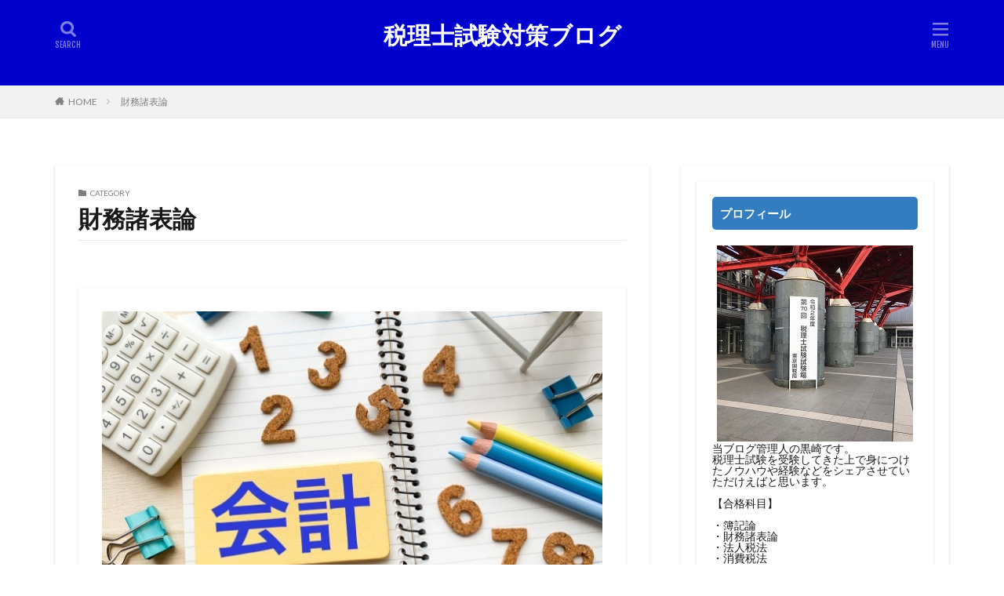

--- FILE ---
content_type: text/html; charset=UTF-8
request_url: https://zeirishishikentoppa.net/category/financial-statement-theory/
body_size: 13902
content:

<!DOCTYPE html>

<html lang="ja" prefix="og: http://ogp.me/ns#" class="t-html 
">

<head prefix="og: http://ogp.me/ns# fb: http://ogp.me/ns/fb# article: http://ogp.me/ns/article#">
<meta charset="UTF-8">
<title>財務諸表論│税理士試験対策ブログ</title>
<meta name='robots' content='max-image-preview:large' />
<style id='wp-img-auto-sizes-contain-inline-css' type='text/css'>
img:is([sizes=auto i],[sizes^="auto," i]){contain-intrinsic-size:3000px 1500px}
/*# sourceURL=wp-img-auto-sizes-contain-inline-css */
</style>
<link rel='stylesheet' id='dashicons-css' href='https://zeirishishikentoppa.net/wp-includes/css/dashicons.min.css?ver=6.9' type='text/css' media='all' />
<link rel='stylesheet' id='thickbox-css' href='https://zeirishishikentoppa.net/wp-includes/js/thickbox/thickbox.css?ver=6.9' type='text/css' media='all' />
<link rel='stylesheet' id='wp-block-library-css' href='https://zeirishishikentoppa.net/wp-includes/css/dist/block-library/style.min.css?ver=6.9' type='text/css' media='all' />
<style id='global-styles-inline-css' type='text/css'>
:root{--wp--preset--aspect-ratio--square: 1;--wp--preset--aspect-ratio--4-3: 4/3;--wp--preset--aspect-ratio--3-4: 3/4;--wp--preset--aspect-ratio--3-2: 3/2;--wp--preset--aspect-ratio--2-3: 2/3;--wp--preset--aspect-ratio--16-9: 16/9;--wp--preset--aspect-ratio--9-16: 9/16;--wp--preset--color--black: #000000;--wp--preset--color--cyan-bluish-gray: #abb8c3;--wp--preset--color--white: #ffffff;--wp--preset--color--pale-pink: #f78da7;--wp--preset--color--vivid-red: #cf2e2e;--wp--preset--color--luminous-vivid-orange: #ff6900;--wp--preset--color--luminous-vivid-amber: #fcb900;--wp--preset--color--light-green-cyan: #7bdcb5;--wp--preset--color--vivid-green-cyan: #00d084;--wp--preset--color--pale-cyan-blue: #8ed1fc;--wp--preset--color--vivid-cyan-blue: #0693e3;--wp--preset--color--vivid-purple: #9b51e0;--wp--preset--gradient--vivid-cyan-blue-to-vivid-purple: linear-gradient(135deg,rgb(6,147,227) 0%,rgb(155,81,224) 100%);--wp--preset--gradient--light-green-cyan-to-vivid-green-cyan: linear-gradient(135deg,rgb(122,220,180) 0%,rgb(0,208,130) 100%);--wp--preset--gradient--luminous-vivid-amber-to-luminous-vivid-orange: linear-gradient(135deg,rgb(252,185,0) 0%,rgb(255,105,0) 100%);--wp--preset--gradient--luminous-vivid-orange-to-vivid-red: linear-gradient(135deg,rgb(255,105,0) 0%,rgb(207,46,46) 100%);--wp--preset--gradient--very-light-gray-to-cyan-bluish-gray: linear-gradient(135deg,rgb(238,238,238) 0%,rgb(169,184,195) 100%);--wp--preset--gradient--cool-to-warm-spectrum: linear-gradient(135deg,rgb(74,234,220) 0%,rgb(151,120,209) 20%,rgb(207,42,186) 40%,rgb(238,44,130) 60%,rgb(251,105,98) 80%,rgb(254,248,76) 100%);--wp--preset--gradient--blush-light-purple: linear-gradient(135deg,rgb(255,206,236) 0%,rgb(152,150,240) 100%);--wp--preset--gradient--blush-bordeaux: linear-gradient(135deg,rgb(254,205,165) 0%,rgb(254,45,45) 50%,rgb(107,0,62) 100%);--wp--preset--gradient--luminous-dusk: linear-gradient(135deg,rgb(255,203,112) 0%,rgb(199,81,192) 50%,rgb(65,88,208) 100%);--wp--preset--gradient--pale-ocean: linear-gradient(135deg,rgb(255,245,203) 0%,rgb(182,227,212) 50%,rgb(51,167,181) 100%);--wp--preset--gradient--electric-grass: linear-gradient(135deg,rgb(202,248,128) 0%,rgb(113,206,126) 100%);--wp--preset--gradient--midnight: linear-gradient(135deg,rgb(2,3,129) 0%,rgb(40,116,252) 100%);--wp--preset--font-size--small: 13px;--wp--preset--font-size--medium: 20px;--wp--preset--font-size--large: 36px;--wp--preset--font-size--x-large: 42px;--wp--preset--spacing--20: 0.44rem;--wp--preset--spacing--30: 0.67rem;--wp--preset--spacing--40: 1rem;--wp--preset--spacing--50: 1.5rem;--wp--preset--spacing--60: 2.25rem;--wp--preset--spacing--70: 3.38rem;--wp--preset--spacing--80: 5.06rem;--wp--preset--shadow--natural: 6px 6px 9px rgba(0, 0, 0, 0.2);--wp--preset--shadow--deep: 12px 12px 50px rgba(0, 0, 0, 0.4);--wp--preset--shadow--sharp: 6px 6px 0px rgba(0, 0, 0, 0.2);--wp--preset--shadow--outlined: 6px 6px 0px -3px rgb(255, 255, 255), 6px 6px rgb(0, 0, 0);--wp--preset--shadow--crisp: 6px 6px 0px rgb(0, 0, 0);}:where(.is-layout-flex){gap: 0.5em;}:where(.is-layout-grid){gap: 0.5em;}body .is-layout-flex{display: flex;}.is-layout-flex{flex-wrap: wrap;align-items: center;}.is-layout-flex > :is(*, div){margin: 0;}body .is-layout-grid{display: grid;}.is-layout-grid > :is(*, div){margin: 0;}:where(.wp-block-columns.is-layout-flex){gap: 2em;}:where(.wp-block-columns.is-layout-grid){gap: 2em;}:where(.wp-block-post-template.is-layout-flex){gap: 1.25em;}:where(.wp-block-post-template.is-layout-grid){gap: 1.25em;}.has-black-color{color: var(--wp--preset--color--black) !important;}.has-cyan-bluish-gray-color{color: var(--wp--preset--color--cyan-bluish-gray) !important;}.has-white-color{color: var(--wp--preset--color--white) !important;}.has-pale-pink-color{color: var(--wp--preset--color--pale-pink) !important;}.has-vivid-red-color{color: var(--wp--preset--color--vivid-red) !important;}.has-luminous-vivid-orange-color{color: var(--wp--preset--color--luminous-vivid-orange) !important;}.has-luminous-vivid-amber-color{color: var(--wp--preset--color--luminous-vivid-amber) !important;}.has-light-green-cyan-color{color: var(--wp--preset--color--light-green-cyan) !important;}.has-vivid-green-cyan-color{color: var(--wp--preset--color--vivid-green-cyan) !important;}.has-pale-cyan-blue-color{color: var(--wp--preset--color--pale-cyan-blue) !important;}.has-vivid-cyan-blue-color{color: var(--wp--preset--color--vivid-cyan-blue) !important;}.has-vivid-purple-color{color: var(--wp--preset--color--vivid-purple) !important;}.has-black-background-color{background-color: var(--wp--preset--color--black) !important;}.has-cyan-bluish-gray-background-color{background-color: var(--wp--preset--color--cyan-bluish-gray) !important;}.has-white-background-color{background-color: var(--wp--preset--color--white) !important;}.has-pale-pink-background-color{background-color: var(--wp--preset--color--pale-pink) !important;}.has-vivid-red-background-color{background-color: var(--wp--preset--color--vivid-red) !important;}.has-luminous-vivid-orange-background-color{background-color: var(--wp--preset--color--luminous-vivid-orange) !important;}.has-luminous-vivid-amber-background-color{background-color: var(--wp--preset--color--luminous-vivid-amber) !important;}.has-light-green-cyan-background-color{background-color: var(--wp--preset--color--light-green-cyan) !important;}.has-vivid-green-cyan-background-color{background-color: var(--wp--preset--color--vivid-green-cyan) !important;}.has-pale-cyan-blue-background-color{background-color: var(--wp--preset--color--pale-cyan-blue) !important;}.has-vivid-cyan-blue-background-color{background-color: var(--wp--preset--color--vivid-cyan-blue) !important;}.has-vivid-purple-background-color{background-color: var(--wp--preset--color--vivid-purple) !important;}.has-black-border-color{border-color: var(--wp--preset--color--black) !important;}.has-cyan-bluish-gray-border-color{border-color: var(--wp--preset--color--cyan-bluish-gray) !important;}.has-white-border-color{border-color: var(--wp--preset--color--white) !important;}.has-pale-pink-border-color{border-color: var(--wp--preset--color--pale-pink) !important;}.has-vivid-red-border-color{border-color: var(--wp--preset--color--vivid-red) !important;}.has-luminous-vivid-orange-border-color{border-color: var(--wp--preset--color--luminous-vivid-orange) !important;}.has-luminous-vivid-amber-border-color{border-color: var(--wp--preset--color--luminous-vivid-amber) !important;}.has-light-green-cyan-border-color{border-color: var(--wp--preset--color--light-green-cyan) !important;}.has-vivid-green-cyan-border-color{border-color: var(--wp--preset--color--vivid-green-cyan) !important;}.has-pale-cyan-blue-border-color{border-color: var(--wp--preset--color--pale-cyan-blue) !important;}.has-vivid-cyan-blue-border-color{border-color: var(--wp--preset--color--vivid-cyan-blue) !important;}.has-vivid-purple-border-color{border-color: var(--wp--preset--color--vivid-purple) !important;}.has-vivid-cyan-blue-to-vivid-purple-gradient-background{background: var(--wp--preset--gradient--vivid-cyan-blue-to-vivid-purple) !important;}.has-light-green-cyan-to-vivid-green-cyan-gradient-background{background: var(--wp--preset--gradient--light-green-cyan-to-vivid-green-cyan) !important;}.has-luminous-vivid-amber-to-luminous-vivid-orange-gradient-background{background: var(--wp--preset--gradient--luminous-vivid-amber-to-luminous-vivid-orange) !important;}.has-luminous-vivid-orange-to-vivid-red-gradient-background{background: var(--wp--preset--gradient--luminous-vivid-orange-to-vivid-red) !important;}.has-very-light-gray-to-cyan-bluish-gray-gradient-background{background: var(--wp--preset--gradient--very-light-gray-to-cyan-bluish-gray) !important;}.has-cool-to-warm-spectrum-gradient-background{background: var(--wp--preset--gradient--cool-to-warm-spectrum) !important;}.has-blush-light-purple-gradient-background{background: var(--wp--preset--gradient--blush-light-purple) !important;}.has-blush-bordeaux-gradient-background{background: var(--wp--preset--gradient--blush-bordeaux) !important;}.has-luminous-dusk-gradient-background{background: var(--wp--preset--gradient--luminous-dusk) !important;}.has-pale-ocean-gradient-background{background: var(--wp--preset--gradient--pale-ocean) !important;}.has-electric-grass-gradient-background{background: var(--wp--preset--gradient--electric-grass) !important;}.has-midnight-gradient-background{background: var(--wp--preset--gradient--midnight) !important;}.has-small-font-size{font-size: var(--wp--preset--font-size--small) !important;}.has-medium-font-size{font-size: var(--wp--preset--font-size--medium) !important;}.has-large-font-size{font-size: var(--wp--preset--font-size--large) !important;}.has-x-large-font-size{font-size: var(--wp--preset--font-size--x-large) !important;}
/*# sourceURL=global-styles-inline-css */
</style>

<style id='classic-theme-styles-inline-css' type='text/css'>
/*! This file is auto-generated */
.wp-block-button__link{color:#fff;background-color:#32373c;border-radius:9999px;box-shadow:none;text-decoration:none;padding:calc(.667em + 2px) calc(1.333em + 2px);font-size:1.125em}.wp-block-file__button{background:#32373c;color:#fff;text-decoration:none}
/*# sourceURL=/wp-includes/css/classic-themes.min.css */
</style>
<script type="text/javascript" src="https://zeirishishikentoppa.net/wp-includes/js/jquery/jquery.min.js?ver=3.7.1" id="jquery-core-js"></script>
<script type="text/javascript" src="https://zeirishishikentoppa.net/wp-includes/js/jquery/jquery-migrate.min.js?ver=3.4.1" id="jquery-migrate-js"></script>
<link rel="https://api.w.org/" href="https://zeirishishikentoppa.net/wp-json/" /><link rel="alternate" title="JSON" type="application/json" href="https://zeirishishikentoppa.net/wp-json/wp/v2/categories/5" /><link rel="stylesheet" href="https://zeirishishikentoppa.net/wp-content/themes/the-thor/css/icon.min.css">
<link rel="stylesheet" href="https://fonts.googleapis.com/css?family=Lato:100,300,400,700,900">
<link rel="stylesheet" href="https://fonts.googleapis.com/css?family=Fjalla+One">
<link rel="stylesheet" href="https://fonts.googleapis.com/css?family=Noto+Sans+JP:100,200,300,400,500,600,700,800,900">
<link rel="stylesheet" href="https://zeirishishikentoppa.net/wp-content/themes/the-thor/style.min.css">
<link rel="stylesheet" href="https://zeirishishikentoppa.net/wp-content/themes/the-thor-child/style-user.css?1652359970">
<script src="https://ajax.googleapis.com/ajax/libs/jquery/1.12.4/jquery.min.js"></script>
<meta http-equiv="X-UA-Compatible" content="IE=edge">
<meta name="viewport" content="width=device-width, initial-scale=1, viewport-fit=cover"/>
<style>
.widget.widget_nav_menu ul.menu{border-color: rgba(49,125,191,0.15);}.widget.widget_nav_menu ul.menu li{border-color: rgba(49,125,191,0.75);}.widget.widget_nav_menu ul.menu .sub-menu li{border-color: rgba(49,125,191,0.15);}.widget.widget_nav_menu ul.menu .sub-menu li .sub-menu li:first-child{border-color: rgba(49,125,191,0.15);}.widget.widget_nav_menu ul.menu li a:hover{background-color: rgba(49,125,191,0.75);}.widget.widget_nav_menu ul.menu .current-menu-item > a{background-color: rgba(49,125,191,0.75);}.widget.widget_nav_menu ul.menu li .sub-menu li a:before {color:#317dbf;}.widget.widget_nav_menu ul.menu li a{background-color:#317dbf;}.widget.widget_nav_menu ul.menu .sub-menu a:hover{color:#317dbf;}.widget.widget_nav_menu ul.menu .sub-menu .current-menu-item a{color:#317dbf;}.widget.widget_categories ul{border-color: rgba(49,125,191,0.15);}.widget.widget_categories ul li{border-color: rgba(49,125,191,0.75);}.widget.widget_categories ul .children li{border-color: rgba(49,125,191,0.15);}.widget.widget_categories ul .children li .children li:first-child{border-color: rgba(49,125,191,0.15);}.widget.widget_categories ul li a:hover{background-color: rgba(49,125,191,0.75);}.widget.widget_categories ul .current-menu-item > a{background-color: rgba(49,125,191,0.75);}.widget.widget_categories ul li .children li a:before {color:#317dbf;}.widget.widget_categories ul li a{background-color:#317dbf;}.widget.widget_categories ul .children a:hover{color:#317dbf;}.widget.widget_categories ul .children .current-menu-item a{color:#317dbf;}.widgetSearch__input:hover{border-color:#317dbf;}.widgetCatTitle{background-color:#317dbf;}.widgetCatTitle__inner{background-color:#317dbf;}.widgetSearch__submit:hover{background-color:#317dbf;}.widgetProfile__sns{background-color:#317dbf;}.widget.widget_calendar .calendar_wrap tbody a:hover{background-color:#317dbf;}.widget ul li a:hover{color:#317dbf;}.widget.widget_rss .rsswidget:hover{color:#317dbf;}.widget.widget_tag_cloud a:hover{background-color:#317dbf;}.widget select:hover{border-color:#317dbf;}.widgetSearch__checkLabel:hover:after{border-color:#317dbf;}.widgetSearch__check:checked .widgetSearch__checkLabel:before, .widgetSearch__check:checked + .widgetSearch__checkLabel:before{border-color:#317dbf;}.widgetTab__item.current{border-top-color:#317dbf;}.widgetTab__item:hover{border-top-color:#317dbf;}.searchHead__title{background-color:#317dbf;}.searchHead__submit:hover{color:#317dbf;}.menuBtn__close:hover{color:#317dbf;}.menuBtn__link:hover{color:#317dbf;}@media only screen and (min-width: 992px){.menuBtn__link {background-color:#317dbf;}}.t-headerCenter .menuBtn__link:hover{color:#317dbf;}.searchBtn__close:hover{color:#317dbf;}.searchBtn__link:hover{color:#317dbf;}.breadcrumb__item a:hover{color:#317dbf;}.pager__item{color:#317dbf;}.pager__item:hover, .pager__item-current{background-color:#317dbf; color:#fff;}.page-numbers{color:#317dbf;}.page-numbers:hover, .page-numbers.current{background-color:#317dbf; color:#fff;}.pagePager__item{color:#317dbf;}.pagePager__item:hover, .pagePager__item-current{background-color:#317dbf; color:#fff;}.heading a:hover{color:#317dbf;}.eyecatch__cat{background-color:#317dbf;}.the__category{background-color:#317dbf;}.dateList__item a:hover{color:#317dbf;}.controllerFooter__item:last-child{background-color:#317dbf;}.controllerFooter__close{background-color:#317dbf;}.bottomFooter__topBtn{background-color:#317dbf;}.mask-color{background-color:#317dbf;}.mask-colorgray{background-color:#317dbf;}.pickup3__item{background-color:#317dbf;}.categoryBox__title{color:#317dbf;}.comments__list .comment-meta{background-color:#317dbf;}.comment-respond .submit{background-color:#317dbf;}.prevNext__pop{background-color:#317dbf;}.swiper-pagination-bullet-active{background-color:#317dbf;}.swiper-slider .swiper-button-next, .swiper-slider .swiper-container-rtl .swiper-button-prev, .swiper-slider .swiper-button-prev, .swiper-slider .swiper-container-rtl .swiper-button-next	{background-color:#317dbf;}.t-headerColor .l-header{background-color:#0000cd;}.t-headerColor .globalNavi::before{background: -webkit-gradient(linear,left top,right top,color-stop(0%,rgba(255,255,255,0)),color-stop(100%,#0000cd));}.t-headerColor .subNavi__link-pickup:hover{color:#0000cd;}.snsFooter{background-color:#317dbf}.widget-main .heading.heading-widget{background-color:#317dbf}.widget-main .heading.heading-widgetsimple{background-color:#317dbf}.widget-main .heading.heading-widgetsimplewide{background-color:#317dbf}.widget-main .heading.heading-widgetwide{background-color:#317dbf}.widget-main .heading.heading-widgetbottom:before{border-color:#317dbf}.widget-main .heading.heading-widgetborder{border-color:#317dbf}.widget-main .heading.heading-widgetborder::before,.widget-main .heading.heading-widgetborder::after{background-color:#317dbf}.widget-side .heading.heading-widget{background-color:#317dbf}.widget-side .heading.heading-widgetsimple{background-color:#317dbf}.widget-side .heading.heading-widgetsimplewide{background-color:#317dbf}.widget-side .heading.heading-widgetwide{background-color:#317dbf}.widget-side .heading.heading-widgetbottom:before{border-color:#317dbf}.widget-side .heading.heading-widgetborder{border-color:#317dbf}.widget-side .heading.heading-widgetborder::before,.widget-side .heading.heading-widgetborder::after{background-color:#317dbf}.widget-foot .heading.heading-widget{background-color:#317dbf}.widget-foot .heading.heading-widgetsimple{background-color:#317dbf}.widget-foot .heading.heading-widgetsimplewide{background-color:#317dbf}.widget-foot .heading.heading-widgetwide{background-color:#317dbf}.widget-foot .heading.heading-widgetbottom:before{border-color:#317dbf}.widget-foot .heading.heading-widgetborder{border-color:#317dbf}.widget-foot .heading.heading-widgetborder::before,.widget-foot .heading.heading-widgetborder::after{background-color:#317dbf}.widget-menu .heading.heading-widget{background-color:#317dbf}.widget-menu .heading.heading-widgetsimple{background-color:#317dbf}.widget-menu .heading.heading-widgetsimplewide{background-color:#317dbf}.widget-menu .heading.heading-widgetwide{background-color:#317dbf}.widget-menu .heading.heading-widgetbottom:before{border-color:#317dbf}.widget-menu .heading.heading-widgetborder{border-color:#317dbf}.widget-menu .heading.heading-widgetborder::before,.widget-menu .heading.heading-widgetborder::after{background-color:#317dbf}.rankingBox__bg{background-color:#317dbf}.the__ribbon{background-color:#317dbf}.the__ribbon:after{border-left-color:#317dbf; border-right-color:#317dbf}.content .afTagBox__btnDetail{background-color:#317dbf;}.widget .widgetAfTag__btnDetail{background-color:#317dbf;}.content .afTagBox__btnAf{background-color:#317dbf;}.widget .widgetAfTag__btnAf{background-color:#317dbf;}.content a{color:#317dbf;}.phrase a{color:#317dbf;}.content .sitemap li a:hover{color:#317dbf;}.content h2 a:hover,.content h3 a:hover,.content h4 a:hover,.content h5 a:hover{color:#317dbf;}.content ul.menu li a:hover{color:#317dbf;}.content .es-LiconBox:before{background-color:#a83f3f;}.content .es-LiconCircle:before{background-color:#a83f3f;}.content .es-BTiconBox:before{background-color:#a83f3f;}.content .es-BTiconCircle:before{background-color:#a83f3f;}.content .es-BiconObi{border-color:#a83f3f;}.content .es-BiconCorner:before{background-color:#a83f3f;}.content .es-BiconCircle:before{background-color:#a83f3f;}.content .es-BmarkHatena::before{background-color:#005293;}.content .es-BmarkExcl::before{background-color:#b60105;}.content .es-BmarkQ::before{background-color:#005293;}.content .es-BmarkQ::after{border-top-color:#005293;}.content .es-BmarkA::before{color:#b60105;}.content .es-BsubTradi::before{color:#ffffff;background-color:#b60105;border-color:#b60105;}.btn__link-primary{color:#ffffff; background-color:#3f3f3f;}.content .btn__link-primary{color:#ffffff; background-color:#3f3f3f;}.searchBtn__contentInner .btn__link-search{color:#ffffff; background-color:#3f3f3f;}.btn__link-secondary{color:#ffffff; background-color:#3f3f3f;}.content .btn__link-secondary{color:#ffffff; background-color:#3f3f3f;}.btn__link-search{color:#ffffff; background-color:#3f3f3f;}.btn__link-normal{color:#3f3f3f;}.content .btn__link-normal{color:#3f3f3f;}.btn__link-normal:hover{background-color:#3f3f3f;}.content .btn__link-normal:hover{background-color:#3f3f3f;}.comments__list .comment-reply-link{color:#3f3f3f;}.comments__list .comment-reply-link:hover{background-color:#3f3f3f;}@media only screen and (min-width: 992px){.subNavi__link-pickup{color:#3f3f3f;}}@media only screen and (min-width: 992px){.subNavi__link-pickup:hover{background-color:#3f3f3f;}}.partsH2-12 h2{color:#191919; border-left-color:#dd3333; border-bottom-color:#d8d8d8;}.partsH3-2 h3{color:#191919;}.partsH3-2 h3::after{border-color:#1e73be;}.content h4{color:#191919}.content h5{color:#191919}.content ul > li::before{color:#a83f3f;}.partsUl-4 ul{color:#191919; background-color:#f2f2f2;}.content ol > li::before{color:#a83f3f; border-color:#a83f3f;}.content ol > li > ol > li::before{background-color:#a83f3f; border-color:#a83f3f;}.content ol > li > ol > li > ol > li::before{color:#a83f3f; border-color:#a83f3f;}.content ol{color:#191919;}.content .balloon .balloon__text{color:#191919; background-color:#f2f2f2;}.content .balloon .balloon__text-left:before{border-left-color:#f2f2f2;}.content .balloon .balloon__text-right:before{border-right-color:#f2f2f2;}.content .balloon-boder .balloon__text{color:#191919; background-color:#ffffff;  border-color:#d8d8d8;}.content .balloon-boder .balloon__text-left:before{border-left-color:#d8d8d8;}.content .balloon-boder .balloon__text-left:after{border-left-color:#ffffff;}.content .balloon-boder .balloon__text-right:before{border-right-color:#d8d8d8;}.content .balloon-boder .balloon__text-right:after{border-right-color:#ffffff;}.content blockquote{color:#191919; background-color:#f2f2f2;}.content blockquote::before{color:#d8d8d8;}.content table{color:#191919; border-top-color:#E5E5E5; border-left-color:#E5E5E5;}.content table th{background:#7f7f7f; color:#ffffff; ;border-right-color:#E5E5E5; border-bottom-color:#E5E5E5;}.content table td{background:#ffffff; ;border-right-color:#E5E5E5; border-bottom-color:#E5E5E5;}.content table tr:nth-child(odd) td{background-color:#f2f2f2;}
</style>
<!– Global site tag (gtag.js) – Google Analytics –>
<script async src='https://www.googletagmanager.com/gtag/js?id=UA-192055183-1'></script>
<script>
    window.dataLayer = window.dataLayer || [];
    function gtag(){dataLayer.push(arguments);}
    gtag('js', new Date());
    gtag('config', 'UA-192055183-1');
    
</script>
<!– /Global site tag (gtag.js) – Google Analytics –>
<meta property="og:site_name" content="税理士試験対策ブログ" />
<meta property="og:type" content="website" />
<meta property="og:title" content="財務諸表論│税理士試験対策ブログ" />
<meta property="og:description" content="" />
<meta property="og:url" content="https://zeirishishikentoppa.net/category/financial-statement-theory/" />
<meta property="og:image" content="https://zeirishishikentoppa.net/wp-content/themes/the-thor/img/img_no_768.gif" />
<meta name="twitter:card" content="summary" />


</head>
<body class=" t-logoSp t-logoPc t-headerCenter t-headerColor" id="top">


  <!--l-header-->
  <header class="l-header">
    <div class="container container-header">

      <!--logo-->
			<p class="siteTitle">
				<a class="siteTitle__link" href="https://zeirishishikentoppa.net">
											税理士試験対策ブログ					        </a>
      </p>      <!--/logo-->


      

							<!--subNavi-->
				<nav class="subNavi">
	        	        				</nav>
				<!--/subNavi-->
			

            <!--searchBtn-->
			<div class="searchBtn ">
        <input class="searchBtn__checkbox" id="searchBtn-checkbox" type="checkbox">
        <label class="searchBtn__link searchBtn__link-text icon-search" for="searchBtn-checkbox"></label>
        <label class="searchBtn__unshown" for="searchBtn-checkbox"></label>

        <div class="searchBtn__content">
          <div class="searchBtn__scroll">
            <label class="searchBtn__close" for="searchBtn-checkbox"><i class="icon-close"></i>CLOSE</label>
            <div class="searchBtn__contentInner">
              <aside class="widget">
  <div class="widgetSearch">
    <form method="get" action="https://zeirishishikentoppa.net" target="_top">
  <div class="widgetSearch__contents">
    <h3 class="heading heading-tertiary">キーワード</h3>
    <input class="widgetSearch__input widgetSearch__input-max" type="text" name="s" placeholder="キーワードを入力" value="">

    
  </div>

  <div class="widgetSearch__contents">
    <h3 class="heading heading-tertiary">カテゴリー</h3>
	<select  name='cat' id='cat_6970ac7b53f0b' class='widgetSearch__select'>
	<option value=''>カテゴリーを選択</option>
	<option class="level-0" value="1">簿記論</option>
	<option class="level-0" value="5" selected="selected">財務諸表論</option>
	<option class="level-0" value="6">消費税法</option>
	<option class="level-0" value="7">法人税法</option>
	<option class="level-0" value="8">国税徴収法</option>
	<option class="level-0" value="9">モチベーション</option>
	<option class="level-0" value="10">勉強ノウハウ</option>
	<option class="level-0" value="11">税理士試験</option>
	<option class="level-0" value="18">受験会場</option>
	<option class="level-0" value="23">体調管理</option>
	<option class="level-0" value="101">講座一覧</option>
</select>
  </div>

  	<div class="widgetSearch__tag">
    <h3 class="heading heading-tertiary">タグ</h3>
    <label><input class="widgetSearch__check" type="checkbox" name="tag[]" value="2%e5%ba%a6%e6%89%93%e3%81%a1" /><span class="widgetSearch__checkLabel">2度打ち</span></label><label><input class="widgetSearch__check" type="checkbox" name="tag[]" value="chocozap" /><span class="widgetSearch__checkLabel">chocoZAP</span></label><label><input class="widgetSearch__check" type="checkbox" name="tag[]" value="rizap" /><span class="widgetSearch__checkLabel">RIZAP</span></label><label><input class="widgetSearch__check" type="checkbox" name="tag[]" value="%e3%82%a4%e3%83%b3%e3%83%9c%e3%82%a4%e3%82%b9%e5%88%b6%e5%ba%a6" /><span class="widgetSearch__checkLabel">インボイス制度</span></label><label><input class="widgetSearch__check" type="checkbox" name="tag[]" value="%e3%82%af%e3%82%bb" /><span class="widgetSearch__checkLabel">クセ</span></label><label><input class="widgetSearch__check" type="checkbox" name="tag[]" value="%e3%82%b9%e3%82%bf%e3%83%87%e3%82%a3%e3%83%b3%e3%82%b0" /><span class="widgetSearch__checkLabel">スタディング</span></label><label><input class="widgetSearch__check" type="checkbox" name="tag[]" value="%e3%82%bf%e3%83%83%e3%82%af%e3%82%b9%e3%83%98%e3%82%a4%e3%83%96%e3%83%b3%e7%a8%8e%e5%88%b6" /><span class="widgetSearch__checkLabel">タックスヘイブン税制</span></label><label><input class="widgetSearch__check" type="checkbox" name="tag[]" value="%e3%83%86%e3%82%af%e3%83%8b%e3%83%83%e3%82%af" /><span class="widgetSearch__checkLabel">テクニック</span></label><label><input class="widgetSearch__check" type="checkbox" name="tag[]" value="%e3%83%97%e3%83%a9%e3%83%88%e3%83%bc" /><span class="widgetSearch__checkLabel">プラトー</span></label><label><input class="widgetSearch__check" type="checkbox" name="tag[]" value="%e3%83%9e%e3%83%bc%e3%82%ab%e3%83%bc" /><span class="widgetSearch__checkLabel">マーカー</span></label><label><input class="widgetSearch__check" type="checkbox" name="tag[]" value="%e3%83%9e%e3%83%83%e3%83%88%e3%83%ac%e3%82%b9" /><span class="widgetSearch__checkLabel">マットレス</span></label><label><input class="widgetSearch__check" type="checkbox" name="tag[]" value="%e4%ba%8b%e4%be%8b%e5%95%8f%e9%a1%8c" /><span class="widgetSearch__checkLabel">事例問題</span></label><label><input class="widgetSearch__check" type="checkbox" name="tag[]" value="%e4%bb%95%e4%ba%8b" /><span class="widgetSearch__checkLabel">仕事</span></label><label><input class="widgetSearch__check" type="checkbox" name="tag[]" value="%e4%bc%9a%e5%a0%b4" /><span class="widgetSearch__checkLabel">会場</span></label><label><input class="widgetSearch__check" type="checkbox" name="tag[]" value="%e4%bc%9a%e8%a8%88%e4%ba%8b%e5%8b%99%e6%89%80" /><span class="widgetSearch__checkLabel">会計事務所</span></label><label><input class="widgetSearch__check" type="checkbox" name="tag[]" value="%e4%be%a1%e6%a0%bc%e3%81%ae%e8%a1%a8%e7%a4%ba" /><span class="widgetSearch__checkLabel">価格の表示</span></label><label><input class="widgetSearch__check" type="checkbox" name="tag[]" value="%e5%80%8b%e5%88%a5%e5%95%8f%e9%a1%8c" /><span class="widgetSearch__checkLabel">個別問題</span></label><label><input class="widgetSearch__check" type="checkbox" name="tag[]" value="%e5%80%8b%e5%88%a5%e7%90%86%e8%ab%96" /><span class="widgetSearch__checkLabel">個別理論</span></label><label><input class="widgetSearch__check" type="checkbox" name="tag[]" value="%e5%85%a8%e5%9b%bd%e5%85%ac%e9%96%8b%e6%a8%a1%e8%a9%a6" /><span class="widgetSearch__checkLabel">全国公開模試</span></label><label><input class="widgetSearch__check" type="checkbox" name="tag[]" value="%e5%87%ba%e9%a1%8c" /><span class="widgetSearch__checkLabel">出題</span></label><label><input class="widgetSearch__check" type="checkbox" name="tag[]" value="%e5%87%ba%e9%a1%8c%e4%be%8b" /><span class="widgetSearch__checkLabel">出題例</span></label><label><input class="widgetSearch__check" type="checkbox" name="tag[]" value="%e5%88%9d%e5%ad%a6%e8%80%85" /><span class="widgetSearch__checkLabel">初学者</span></label><label><input class="widgetSearch__check" type="checkbox" name="tag[]" value="%e5%88%a4%e5%ae%9a" /><span class="widgetSearch__checkLabel">判定</span></label><label><input class="widgetSearch__check" type="checkbox" name="tag[]" value="%e5%8a%b9%e7%8e%87%e5%8c%96" /><span class="widgetSearch__checkLabel">効率化</span></label><label><input class="widgetSearch__check" type="checkbox" name="tag[]" value="%e5%8b%89%e5%bc%b7" /><span class="widgetSearch__checkLabel">勉強</span></label><label><input class="widgetSearch__check" type="checkbox" name="tag[]" value="%e5%8b%89%e5%bc%b7%e6%99%82%e9%96%93" /><span class="widgetSearch__checkLabel">勉強時間</span></label><label><input class="widgetSearch__check" type="checkbox" name="tag[]" value="%e5%8b%89%e5%bc%b7%e8%a8%88%e7%94%bb" /><span class="widgetSearch__checkLabel">勉強計画</span></label><label><input class="widgetSearch__check" type="checkbox" name="tag[]" value="%e5%8f%97%e9%a8%93%e5%88%9d%e5%bf%83%e8%80%85" /><span class="widgetSearch__checkLabel">受験初心者</span></label><label><input class="widgetSearch__check" type="checkbox" name="tag[]" value="%e5%8f%97%e9%a8%93%e7%a5%a8" /><span class="widgetSearch__checkLabel">受験票</span></label><label><input class="widgetSearch__check" type="checkbox" name="tag[]" value="%e5%8f%97%e9%a8%93%e7%a7%91%e7%9b%ae" /><span class="widgetSearch__checkLabel">受験科目</span></label><label><input class="widgetSearch__check" type="checkbox" name="tag[]" value="%e5%8f%97%e9%a8%93%e7%b5%8c%e9%a8%93%e8%80%85" /><span class="widgetSearch__checkLabel">受験経験者</span></label><label><input class="widgetSearch__check" type="checkbox" name="tag[]" value="%e5%8f%97%e9%a8%93%e7%b5%90%e6%9e%9c" /><span class="widgetSearch__checkLabel">受験結果</span></label><label><input class="widgetSearch__check" type="checkbox" name="tag[]" value="%e5%8f%a3%e3%82%b3%e3%83%9f" /><span class="widgetSearch__checkLabel">口コミ</span></label><label><input class="widgetSearch__check" type="checkbox" name="tag[]" value="%e5%90%88%e5%90%8c%e5%b0%b1%e8%81%b7%e8%aa%ac%e6%98%8e%e4%bc%9a" /><span class="widgetSearch__checkLabel">合同就職説明会</span></label><label><input class="widgetSearch__check" type="checkbox" name="tag[]" value="%e5%90%88%e6%a0%bc%e7%99%ba%e8%a1%a8" /><span class="widgetSearch__checkLabel">合格発表</span></label><label><input class="widgetSearch__check" type="checkbox" name="tag[]" value="%e5%a4%a7%e5%ad%a6%e6%a0%a1%e8%88%8e" /><span class="widgetSearch__checkLabel">大学校舎</span></label><label><input class="widgetSearch__check" type="checkbox" name="tag[]" value="%e5%a4%a7%e8%a6%8f%e6%a8%a1%e4%bc%9a%e5%a0%b4" /><span class="widgetSearch__checkLabel">大規模会場</span></label><label><input class="widgetSearch__check" type="checkbox" name="tag[]" value="%e5%a4%b1%e6%95%97%e7%b5%8c%e9%a8%93" /><span class="widgetSearch__checkLabel">失敗経験</span></label><label><input class="widgetSearch__check" type="checkbox" name="tag[]" value="%e5%ae%9f%e5%8b%99" /><span class="widgetSearch__checkLabel">実務</span></label><label><input class="widgetSearch__check" type="checkbox" name="tag[]" value="%e5%af%be%e7%ad%96" /><span class="widgetSearch__checkLabel">対策</span></label><label><input class="widgetSearch__check" type="checkbox" name="tag[]" value="%e5%b7%a5%e5%a4%ab" /><span class="widgetSearch__checkLabel">工夫</span></label><label><input class="widgetSearch__check" type="checkbox" name="tag[]" value="%e5%b7%ae%e6%8a%bc" /><span class="widgetSearch__checkLabel">差押</span></label><label><input class="widgetSearch__check" type="checkbox" name="tag[]" value="%e5%b8%b3%e7%b0%bf%e7%b5%84%e7%b9%94" /><span class="widgetSearch__checkLabel">帳簿組織</span></label><label><input class="widgetSearch__check" type="checkbox" name="tag[]" value="%e6%88%90%e7%b8%be" /><span class="widgetSearch__checkLabel">成績</span></label><label><input class="widgetSearch__check" type="checkbox" name="tag[]" value="%e6%88%a6%e7%95%a5" /><span class="widgetSearch__checkLabel">戦略</span></label><label><input class="widgetSearch__check" type="checkbox" name="tag[]" value="%e6%94%bb%e7%95%a5%e6%b3%95" /><span class="widgetSearch__checkLabel">攻略法</span></label><label><input class="widgetSearch__check" type="checkbox" name="tag[]" value="%e6%97%a5%e5%95%86%e7%b0%bf%e8%a8%98" /><span class="widgetSearch__checkLabel">日商簿記</span></label><label><input class="widgetSearch__check" type="checkbox" name="tag[]" value="%e6%9c%ac%e7%95%aa" /><span class="widgetSearch__checkLabel">本番</span></label><label><input class="widgetSearch__check" type="checkbox" name="tag[]" value="%e6%9d%b1%e4%ba%ac" /><span class="widgetSearch__checkLabel">東京</span></label><label><input class="widgetSearch__check" type="checkbox" name="tag[]" value="%e6%b0%91%e6%b3%95" /><span class="widgetSearch__checkLabel">民法</span></label><label><input class="widgetSearch__check" type="checkbox" name="tag[]" value="%e6%b5%b7%e5%a4%96%e7%a8%8e%e5%88%b6" /><span class="widgetSearch__checkLabel">海外税制</span></label><label><input class="widgetSearch__check" type="checkbox" name="tag[]" value="%e7%89%b9%e5%be%b4" /><span class="widgetSearch__checkLabel">特徴</span></label><label><input class="widgetSearch__check" type="checkbox" name="tag[]" value="%e7%90%86%e8%ab%96" /><span class="widgetSearch__checkLabel">理論</span></label><label><input class="widgetSearch__check" type="checkbox" name="tag[]" value="%e7%9b%b4%e5%89%8d%e6%9c%9f" /><span class="widgetSearch__checkLabel">直前期</span></label><label><input class="widgetSearch__check" type="checkbox" name="tag[]" value="%e7%9d%a1%e7%9c%a0" /><span class="widgetSearch__checkLabel">睡眠</span></label><label><input class="widgetSearch__check" type="checkbox" name="tag[]" value="%e7%a8%8e%e5%88%b6%e6%94%b9%e6%ad%a3%e5%a4%a7%e7%b6%b1" /><span class="widgetSearch__checkLabel">税制改正大綱</span></label><label><input class="widgetSearch__check" type="checkbox" name="tag[]" value="%e7%a8%8e%e7%90%86%e5%a3%ab" /><span class="widgetSearch__checkLabel">税理士</span></label><label><input class="widgetSearch__check" type="checkbox" name="tag[]" value="%e7%a8%8e%e7%90%86%e5%a3%ab%e4%ba%8b%e5%8b%99%e6%89%80" /><span class="widgetSearch__checkLabel">税理士事務所</span></label><label><input class="widgetSearch__check" type="checkbox" name="tag[]" value="%e7%a8%8e%e7%90%86%e5%a3%ab%e8%a9%a6%e9%a8%93" /><span class="widgetSearch__checkLabel">税理士試験</span></label><label><input class="widgetSearch__check" type="checkbox" name="tag[]" value="%e7%ac%ac3%e5%95%8f" /><span class="widgetSearch__checkLabel">第3問</span></label><label><input class="widgetSearch__check" type="checkbox" name="tag[]" value="%e7%ac%ac%e4%b8%89%e5%95%8f" /><span class="widgetSearch__checkLabel">第三問</span></label><label><input class="widgetSearch__check" type="checkbox" name="tag[]" value="%e7%ac%ac%e4%ba%8c%e6%ac%a1%e7%b4%8d%e7%a8%8e%e7%be%a9%e5%8b%99" /><span class="widgetSearch__checkLabel">第二次納税義務</span></label><label><input class="widgetSearch__check" type="checkbox" name="tag[]" value="%e7%ad%94%e7%b7%b4" /><span class="widgetSearch__checkLabel">答練</span></label><label><input class="widgetSearch__check" type="checkbox" name="tag[]" value="%e7%b0%bf%e8%a8%98%e8%ab%96" /><span class="widgetSearch__checkLabel">簿記論</span></label><label><input class="widgetSearch__check" type="checkbox" name="tag[]" value="%e7%b4%8d%e7%a8%8e%e3%81%ae%e7%8c%b6%e4%ba%88" /><span class="widgetSearch__checkLabel">納税の猶予</span></label><label><input class="widgetSearch__check" type="checkbox" name="tag[]" value="%e7%b4%8d%e7%a8%8e%e7%be%a9%e5%8b%99" /><span class="widgetSearch__checkLabel">納税義務</span></label><label><input class="widgetSearch__check" type="checkbox" name="tag[]" value="%e7%b5%8c%e9%a8%93" /><span class="widgetSearch__checkLabel">経験</span></label><label><input class="widgetSearch__check" type="checkbox" name="tag[]" value="%e7%b7%8f%e5%90%88%e5%95%8f%e9%a1%8c" /><span class="widgetSearch__checkLabel">総合問題</span></label><label><input class="widgetSearch__check" type="checkbox" name="tag[]" value="%e7%b7%8f%e9%a1%8d%e8%a1%a8%e7%a4%ba%e7%be%a9%e5%8b%99" /><span class="widgetSearch__checkLabel">総額表示義務</span></label><label><input class="widgetSearch__check" type="checkbox" name="tag[]" value="%e7%bf%8c%e5%b9%b4" /><span class="widgetSearch__checkLabel">翌年</span></label><label><input class="widgetSearch__check" type="checkbox" name="tag[]" value="%e8%8b%a6%e6%89%8b%e8%ab%96%e7%82%b9" /><span class="widgetSearch__checkLabel">苦手論点</span></label><label><input class="widgetSearch__check" type="checkbox" name="tag[]" value="%e8%a3%8f%e4%ba%8b%e6%83%85" /><span class="widgetSearch__checkLabel">裏事情</span></label><label><input class="widgetSearch__check" type="checkbox" name="tag[]" value="%e8%a8%88%e7%ae%97" /><span class="widgetSearch__checkLabel">計算</span></label><label><input class="widgetSearch__check" type="checkbox" name="tag[]" value="%e8%a8%88%e7%ae%97%e5%af%be%e7%ad%96" /><span class="widgetSearch__checkLabel">計算対策</span></label><label><input class="widgetSearch__check" type="checkbox" name="tag[]" value="%e8%a9%a6%e9%a8%93%e7%a0%94%e7%a9%b6%e8%b2%bb%e3%81%ae%e7%89%b9%e5%88%a5%e6%8e%a7%e9%99%a4" /><span class="widgetSearch__checkLabel">試験研究費の特別控除</span></label><label><input class="widgetSearch__check" type="checkbox" name="tag[]" value="%e8%aa%bf%e6%95%b4%e5%af%be%e8%b1%a1%e5%9b%ba%e5%ae%9a%e8%b3%87%e7%94%a3" /><span class="widgetSearch__checkLabel">調整対象固定資産</span></label><label><input class="widgetSearch__check" type="checkbox" name="tag[]" value="%e8%b2%a1%e7%94%a3%e5%bd%a2%e6%88%90" /><span class="widgetSearch__checkLabel">財産形成</span></label><label><input class="widgetSearch__check" type="checkbox" name="tag[]" value="%e8%bb%a2%e8%81%b7" /><span class="widgetSearch__checkLabel">転職</span></label><label><input class="widgetSearch__check" type="checkbox" name="tag[]" value="%e9%81%8b%e5%8b%95" /><span class="widgetSearch__checkLabel">運動</span></label><label><input class="widgetSearch__check" type="checkbox" name="tag[]" value="%e9%81%8e%e5%8e%bb%e5%95%8f" /><span class="widgetSearch__checkLabel">過去問</span></label><label><input class="widgetSearch__check" type="checkbox" name="tag[]" value="%e9%81%8e%e5%b0%91%e8%b3%87%e6%9c%ac%e7%a8%8e%e5%88%b6" /><span class="widgetSearch__checkLabel">過少資本税制</span></label><label><input class="widgetSearch__check" type="checkbox" name="tag[]" value="%e9%81%a0%e5%9b%9e%e3%82%8a" /><span class="widgetSearch__checkLabel">遠回り</span></label><label><input class="widgetSearch__check" type="checkbox" name="tag[]" value="%e9%9b%a3%e6%98%93%e5%ba%a6" /><span class="widgetSearch__checkLabel">難易度</span></label><label><input class="widgetSearch__check" type="checkbox" name="tag[]" value="%e9%9b%b2%e3%81%ae%e3%82%84%e3%81%99%e3%82%89%e3%81%8e" /><span class="widgetSearch__checkLabel">雲のやすらぎ</span></label><label><input class="widgetSearch__check" type="checkbox" name="tag[]" value="%e9%9b%bb%e5%8d%93" /><span class="widgetSearch__checkLabel">電卓</span></label>  </div>
  
  <div class="btn btn-search">
    <button class="btn__link btn__link-search" type="submit" value="search">検索</button>
  </div>
</form>
  </div>
</aside>
            </div>
          </div>
        </div>
      </div>
			<!--/searchBtn-->
      

            <!--menuBtn-->
			<div class="menuBtn ">
        <input class="menuBtn__checkbox" id="menuBtn-checkbox" type="checkbox">
        <label class="menuBtn__link menuBtn__link-text icon-menu" for="menuBtn-checkbox"></label>
        <label class="menuBtn__unshown" for="menuBtn-checkbox"></label>
        <div class="menuBtn__content">
          <div class="menuBtn__scroll">
            <label class="menuBtn__close" for="menuBtn-checkbox"><i class="icon-close"></i>CLOSE</label>
            <div class="menuBtn__contentInner">
																														<aside class="widget widget-menu widget_categories"><h2 class="heading heading-widget">カテゴリー</h2>
			<ul>
					<li class="cat-item cat-item-9"><a href="https://zeirishishikentoppa.net/category/motivation/">モチベーション</a>
</li>
	<li class="cat-item cat-item-23"><a href="https://zeirishishikentoppa.net/category/health-management/">体調管理</a>
</li>
	<li class="cat-item cat-item-10"><a href="https://zeirishishikentoppa.net/category/study-knowhow/">勉強ノウハウ</a>
</li>
	<li class="cat-item cat-item-18"><a href="https://zeirishishikentoppa.net/category/examination-venue/">受験会場</a>
</li>
	<li class="cat-item cat-item-8"><a href="https://zeirishishikentoppa.net/category/national-tax-collection-act/">国税徴収法</a>
</li>
	<li class="cat-item cat-item-7"><a href="https://zeirishishikentoppa.net/category/corporate-tax/">法人税法</a>
</li>
	<li class="cat-item cat-item-6"><a href="https://zeirishishikentoppa.net/category/consumption-tax/">消費税法</a>
</li>
	<li class="cat-item cat-item-11"><a href="https://zeirishishikentoppa.net/category/tax-accountant-examination/">税理士試験</a>
</li>
	<li class="cat-item cat-item-1"><a href="https://zeirishishikentoppa.net/category/bookkeeping-theory/">簿記論</a>
</li>
	<li class="cat-item cat-item-101"><a href="https://zeirishishikentoppa.net/category/course-list/">講座一覧</a>
</li>
	<li class="cat-item cat-item-5 current-cat"><a aria-current="page" href="https://zeirishishikentoppa.net/category/financial-statement-theory/">財務諸表論</a>
</li>
			</ul>

			</aside>							            </div>
          </div>
        </div>
			</div>
			<!--/menuBtn-->
      
    </div>
  </header>
  <!--/l-header-->


  <!--l-headerBottom-->
  <div class="l-headerBottom">

    
		
	  	    <div class="wider">
				<!--breadcrum-->
	      <div class="breadcrumb"><ul class="breadcrumb__list container"><li class="breadcrumb__item icon-home"><a href="https://zeirishishikentoppa.net">HOME</a></li><li class="breadcrumb__item breadcrumb__item-current"><a href="https://zeirishishikentoppa.net/category/financial-statement-theory/">財務諸表論</a></li></ul></div>				<!--/breadcrum-->
	    </div>
	  
  </div>
  <!--l-headerBottom-->


  <!--l-wrapper-->
  <div class="l-wrapper">

    <!--l-main-->
        <main class="l-main u-shadow">


              <div class="dividerBottom">
                    <div class="archiveHead            ">
                        <div class="archiveHead__contents">
              <span class="archiveHead__subtitle"><i class="icon-folder"></i>CATEGORY</span>
              <h1 class="heading heading-primary cc-ft5">財務諸表論</h1>
              
                          </div>
          </div>

                  </div>
      

      <div class="dividerBottom">
        <!--controller-->
        <input type="radio" name="controller__viewRadio" value="viewWide" class="controller__viewRadio" id="viewWide" checked><input type="radio" name="controller__viewRadio" value="viewCard" class="controller__viewRadio" id="viewCard" ><input type="radio" name="controller__viewRadio" value="viewNormal" class="controller__viewRadio" id="viewNormal" >        <!--/controller-->


              <!--archive-->
        <div class="archive">
                                <article class="archive__item archive__item-shadow">

                        <div class="eyecatch">

                                    <a class="eyecatch__link" href="https://zeirishishikentoppa.net/financial-statement-theory-study-method/">
                                  <img width="640" height="427" src="https://zeirishishikentoppa.net/wp-content/uploads/2022/05/会計.jpg" class="attachment-icatch768 size-icatch768 wp-post-image" alt="" decoding="async" fetchpriority="high" />                              </a>
            </div>
            
            <div class="archive__contents">

			  
              
              <h2 class="heading heading-secondary">
                <a href="https://zeirishishikentoppa.net/financial-statement-theory-study-method/">財務諸表論 勉強法</a>
              </h2>
              <p class="phrase phrase-secondary">
              財務諸表論は理論と計算がある会計科目です。 合格するためには両方ともバランスのとれた解答が 求められます。 スポンサーリンク &nbsp; 計算対策 計算は簿記論を勉強してるかどうかで結構変わってきます。 &nbsp; 簿記論を同時に勉強してる方や受験経験者であれば 財務諸表論独特の表示科目や注記などを押さえておけば 簿記論の勉強方法と同じで 8割型問題ないかと。 &nbsp; 逆に簿記論を勉強し [&hellip;]              </p>

                          </div>
          </article>

            
      		                      <article class="archive__item archive__item-shadow">

                        <div class="eyecatch">

                                    <a class="eyecatch__link" href="https://zeirishishikentoppa.net/characteristics-of-financial-statement-theory/">
                                  <img width="640" height="427" src="https://zeirishishikentoppa.net/wp-content/uploads/2022/05/財務諸表.jpg" class="attachment-icatch768 size-icatch768 wp-post-image" alt="" decoding="async" />                              </a>
            </div>
            
            <div class="archive__contents">

			  
              
              <h2 class="heading heading-secondary">
                <a href="https://zeirishishikentoppa.net/characteristics-of-financial-statement-theory/">財務諸表論の特徴</a>
              </h2>
              <p class="phrase phrase-secondary">
              財務諸表論も税理士試験においては必ず選択しないといけない科目です。 理論と計算で構成される会計科目なんですが 理論については会計処理の根拠を 企業会計原則とか連続意見書などの言葉で解答していくものとなります。 スポンサーリンク 理論暗記は必須か？ 「財表は自分の言葉で書いても受かる」 って言われたりした時期もありましたが最低限の暗記は必要です。 &nbsp; ただ、企業会計基準の重要なところ以外は [&hellip;]              </p>

                          </div>
          </article>

            
      		
          </div>
          <!--/archive-->
        

        <!--pager-->
                <!--/pager-->
      </div>

    </main>
    <!--/l-main-->

          <!--l-sidebar-->
<div class="l-sidebar u-shadowfix">	
	
  <aside class="widget_text widget widget-side u-shadowfix widget_custom_html"><h2 class="heading heading-widget">プロフィール</h2><div class="textwidget custom-html-widget"><p align="center"><img src="https://zeirishishikentoppa.net/wp-content/uploads/2022/05/プロフィール画像.jpg" alt="" width="250" height="250" class="alignnone size-full wp-image-34" /></p>
当ブログ管理人の黒崎です。<br>
税理士試験を受験してきた上で身につけたノウハウや経験などをシェアさせていただけえばと思います。<br>
<br>
【合格科目】<br><br>
・簿記論<br>
・財務諸表論<br>
・法人税法<br>
・消費税法<br>
<br>
当ブログではアフィリエイト広告を使用しております。</div></aside><aside class="widget widget-side u-shadowfix widget_categories"><h2 class="heading heading-widget">カテゴリー</h2>
			<ul>
					<li class="cat-item cat-item-9"><a href="https://zeirishishikentoppa.net/category/motivation/">モチベーション</a>
</li>
	<li class="cat-item cat-item-23"><a href="https://zeirishishikentoppa.net/category/health-management/">体調管理</a>
</li>
	<li class="cat-item cat-item-10"><a href="https://zeirishishikentoppa.net/category/study-knowhow/">勉強ノウハウ</a>
</li>
	<li class="cat-item cat-item-18"><a href="https://zeirishishikentoppa.net/category/examination-venue/">受験会場</a>
</li>
	<li class="cat-item cat-item-8"><a href="https://zeirishishikentoppa.net/category/national-tax-collection-act/">国税徴収法</a>
</li>
	<li class="cat-item cat-item-7"><a href="https://zeirishishikentoppa.net/category/corporate-tax/">法人税法</a>
</li>
	<li class="cat-item cat-item-6"><a href="https://zeirishishikentoppa.net/category/consumption-tax/">消費税法</a>
</li>
	<li class="cat-item cat-item-11"><a href="https://zeirishishikentoppa.net/category/tax-accountant-examination/">税理士試験</a>
</li>
	<li class="cat-item cat-item-1"><a href="https://zeirishishikentoppa.net/category/bookkeeping-theory/">簿記論</a>
</li>
	<li class="cat-item cat-item-101"><a href="https://zeirishishikentoppa.net/category/course-list/">講座一覧</a>
</li>
	<li class="cat-item cat-item-5 current-cat"><a aria-current="page" href="https://zeirishishikentoppa.net/category/financial-statement-theory/">財務諸表論</a>
</li>
			</ul>

			</aside><aside class="widget_text widget widget-side u-shadowfix widget_custom_html"><div class="textwidget custom-html-widget"><a href="https://qualification.blogmura.com/ranking/in?p_cid=11084915" target="_blank" rel="noopener"><img src="https://b.blogmura.com/qualification/88_31.gif" alt="にほんブログ村 資格ブログへ" width="88" height="31" border="0" /></a>
<a href="https://qualification.blogmura.com/ranking/in?p_cid=11084915" target="_blank" rel="noopener">にほんブログ村</a>

<a href="https://blog.with2.net/link/?id=2056134"><img title="人気ブログランキング" src="https://blog.with2.net/img/banner/banner_21.gif" width="88" height="31" /></a>
<a style="font-size: 0.9em;" href="https://blog.with2.net/link/?id=2056134">人気ブログランキング</a>
</div></aside><aside class="widget_text widget widget-side u-shadowfix widget_custom_html"><div class="textwidget custom-html-widget"><p align="center"><strong><span style="color: #ff0000;">＼コスパ最強の講座はこちら／</span></strong></p>
<a href="https://px.a8.net/svt/ejp?a8mat=3NAF3X+AOOJUI+1TDM+6SK0H" rel="nofollow">
<img border="0" width="250" height="250" alt="" src="https://www27.a8.net/svt/bgt?aid=220515837646&wid=118&eno=01&mid=s00000008473001141000&mc=1"></a>
<img border="0" width="1" height="1" src="https://www18.a8.net/0.gif?a8mat=3NAF3X+AOOJUI+1TDM+6SK0H" alt=""></div></aside><aside class="widget_text widget widget-side u-shadowfix widget_custom_html"><div class="textwidget custom-html-widget"><p align="center"><strong><span style="color: #ff0000;">＼王道の受験予備校はこちら／</span></strong></p>
<a href="https://px.a8.net/svt/ejp?a8mat=3N639U+BZ75M+4M68+63WO1" rel="nofollow">
<img border="0" width="300" height="250" alt="" src="https://www24.a8.net/svt/bgt?aid=220313874020&wid=118&eno=01&mid=s00000021536001026000&mc=1"></a>
<img border="0" width="1" height="1" src="https://www19.a8.net/0.gif?a8mat=3N639U+BZ75M+4M68+63WO1" alt=""></div></aside><aside class="widget_text widget widget-side u-shadowfix widget_custom_html"><div class="textwidget custom-html-widget"><a href="https://hb.afl.rakuten.co.jp/hsc/17e698e7.211401e4.15106048.d858346e/?link_type=pict&ut=eyJwYWdlIjoic2hvcCIsInR5cGUiOiJwaWN0IiwiY29sIjoxLCJjYXQiOiIxIiwiYmFuIjoiMzczNDI5IiwiYW1wIjpmYWxzZX0%3D" target="_blank" rel="nofollow sponsored noopener" style="word-wrap:break-word;"  ><img src="https://hbb.afl.rakuten.co.jp/hsb/17e698e7.211401e4.15106048.d858346e/?me_id=2101008&me_adv_id=373429&t=pict" border="0" style="margin:2px" alt="" title=""></a></div></aside><aside class="widget_text widget widget-side u-shadowfix widget_custom_html"><div class="textwidget custom-html-widget"><p align="center"><strong><span style="color: #ff0000;">＼法律系最強の予備校／</span></strong></p>
<a href="https://track.affiliate-b.com/visit.php?a=37375c-n271646E&p=Q823808Q" rel="nofollow"><img src="https://www.affiliate-b.com/upload_image/7375-1472867300-3.gif" width="300" height="250" style="border:none;" alt="LEC社名ロゴ" /></a><img src="https://track.affiliate-b.com/lead/37375c/Q823808Q/n271646E" width="1" height="1" style="border:none;" /></div></aside><aside class="widget_text widget widget-side u-shadowfix widget_custom_html"><div class="textwidget custom-html-widget"><p align="center"><strong><span style="color: #ff0000;">＼最近話題のネットスクール／</span></strong></p>
<a href="https://h.accesstrade.net/sp/cc?rk=0100ox1s00kyam" rel="nofollow" referrerpolicy="no-referrer-when-downgrade"><img src="https://h.accesstrade.net/sp/rr?rk=0100ox1s00kyam" alt="ネットスクール 税理士 ns" border="0" /></a></div></aside><aside class="widget_text widget widget-side u-shadowfix widget_custom_html"><div class="textwidget custom-html-widget"><p align="center"><strong><span style="color: #ff0000;">＼勉強ついでにお小遣い稼ぎする方法／</span></strong></p>
<p align="center"><a href="https://www.infotop.jp/click.php?aid=132395&iid=67642" rel="sponsored"><img src="https://www.infotop.jp/img/banner4_67642.gif" border="0" /></a></p></div></aside><aside class="widget_text widget widget-side u-shadowfix widget_custom_html"><div class="textwidget custom-html-widget"></div></aside>
	
</div>
<!--/l-sidebar-->

    
  </div>
  <!--/l-wrapper-->



  <!--l-footerTop-->
  <div class="l-footerTop">

    
  </div>
  <!--/l-footerTop-->


  <!--l-footer-->
  <footer class="l-footer">

        


    

    <div class="wider">
      <!--bottomFooter-->
      <div class="bottomFooter">
        <div class="container">

                      <nav class="bottomFooter__navi">
              <ul class="bottomFooter__list"><li id="menu-item-118" class="menu-item menu-item-type-custom menu-item-object-custom menu-item-home menu-item-118"><a href="https://zeirishishikentoppa.net/">ホーム</a></li>
<li id="menu-item-119" class="menu-item menu-item-type-post_type menu-item-object-page menu-item-privacy-policy menu-item-119"><a rel="privacy-policy" href="https://zeirishishikentoppa.net/privacy-policy/">Privacy Policy</a></li>
<li id="menu-item-120" class="menu-item menu-item-type-post_type menu-item-object-page menu-item-120"><a href="https://zeirishishikentoppa.net/blogmap/">サイトマップ</a></li>
</ul>            </nav>
          
          <div class="bottomFooter__copyright">
          			© Copyright 2026 <a class="bottomFooter__link" href="https://zeirishishikentoppa.net">税理士試験対策ブログ</a>.
                    </div>

                    <div class="bottomFooter__producer">
		    税理士試験対策ブログ by <a class="bottomFooter__link" href="http://fit-jp.com/" target="_blank">FIT-Web Create</a>. Powered by <a class="bottomFooter__link" href="https://wordpress.org/" target="_blank">WordPress</a>.
          </div>
          
        </div>
        <a href="#top" class="bottomFooter__topBtn" id="bottomFooter__topBtn"></a>
      </div>
      <!--/bottomFooter-->


    </div>


    
  </footer>
  <!-- /l-footer -->



<script type="speculationrules">
{"prefetch":[{"source":"document","where":{"and":[{"href_matches":"/*"},{"not":{"href_matches":["/wp-*.php","/wp-admin/*","/wp-content/uploads/*","/wp-content/*","/wp-content/plugins/*","/wp-content/themes/the-thor-child/*","/wp-content/themes/the-thor/*","/*\\?(.+)"]}},{"not":{"selector_matches":"a[rel~=\"nofollow\"]"}},{"not":{"selector_matches":".no-prefetch, .no-prefetch a"}}]},"eagerness":"conservative"}]}
</script>
		<script type="application/ld+json">
		{ "@context":"http://schema.org",
		  "@type": "BreadcrumbList",
		  "itemListElement":
		  [
		    {"@type": "ListItem","position": 1,"item":{"@id": "https://zeirishishikentoppa.net","name": "HOME"}},
		    {"@type": "ListItem","position": 2,"item":{"@id": "https://zeirishishikentoppa.net/category/financial-statement-theory/","name": "カテゴリー: <span>財務諸表論</span>"}}
		  ]
		}
		</script>


		<script type="text/javascript" id="thickbox-js-extra">
/* <![CDATA[ */
var thickboxL10n = {"next":"\u6b21\u3078 \u003E","prev":"\u003C \u524d\u3078","image":"\u753b\u50cf","of":"/","close":"\u9589\u3058\u308b","noiframes":"\u3053\u306e\u6a5f\u80fd\u3067\u306f iframe \u304c\u5fc5\u8981\u3067\u3059\u3002\u73fe\u5728 iframe \u3092\u7121\u52b9\u5316\u3057\u3066\u3044\u308b\u304b\u3001\u5bfe\u5fdc\u3057\u3066\u3044\u306a\u3044\u30d6\u30e9\u30a6\u30b6\u30fc\u3092\u4f7f\u3063\u3066\u3044\u308b\u3088\u3046\u3067\u3059\u3002","loadingAnimation":"https://zeirishishikentoppa.net/wp-includes/js/thickbox/loadingAnimation.gif"};
//# sourceURL=thickbox-js-extra
/* ]]> */
</script>
<script type="text/javascript" src="https://zeirishishikentoppa.net/wp-includes/js/thickbox/thickbox.js?ver=3.1-20121105" id="thickbox-js"></script>
<script type="text/javascript" src="https://zeirishishikentoppa.net/wp-content/themes/the-thor/js/smoothlink.min.js?ver=6.9" id="smoothlink-js"></script>
<script type="text/javascript" src="https://zeirishishikentoppa.net/wp-content/themes/the-thor/js/unregister-worker.min.js?ver=6.9" id="unregeister-worker-js"></script>
<script type="text/javascript" src="https://zeirishishikentoppa.net/wp-content/themes/the-thor/js/offline.min.js?ver=6.9" id="fit-pwa-offline-js"></script>
<script>
jQuery( function() {
	setTimeout(
		function() {
			var realtime = 'false';
			if ( typeof _wpCustomizeSettings !== 'undefined' ) {
				realtime = _wpCustomizeSettings.values.fit_bsRank_realtime;
			}
			jQuery.ajax( {
				type: 'POST',
				url:  'https://zeirishishikentoppa.net/wp-admin/admin-ajax.php',
				data: {
					'action'           : 'fit_update_post_views_by_period',
					'preview_realtime' : realtime,
				},
			} );
		},
		200
	);
} );
</script>







<script>
// ページの先頭へボタン
jQuery(function(a) {
    a("#bottomFooter__topBtn").hide();
    a(window).on("scroll", function() {
        if (a(this).scrollTop() > 100) {
            a("#bottomFooter__topBtn").fadeIn("fast")
        } else {
            a("#bottomFooter__topBtn").fadeOut("fast")
        }
        scrollHeight = a(document).height();
        scrollPosition = a(window).height() + a(window).scrollTop();
        footHeight = a(".bottomFooter").innerHeight();
        if (scrollHeight - scrollPosition <= footHeight) {
            a("#bottomFooter__topBtn").css({
                position: "absolute",
                bottom: footHeight - 40
            })
        } else {
            a("#bottomFooter__topBtn").css({
                position: "fixed",
                bottom: 0
            })
        }
    });
    a("#bottomFooter__topBtn").click(function() {
        a("body,html").animate({
            scrollTop: 0
        }, 400);
        return false
    });
    a(".controllerFooter__topBtn").click(function() {
        a("body,html").animate({
            scrollTop: 0
        }, 400);
        return false
    })
});
</script>


</body>
</html>
